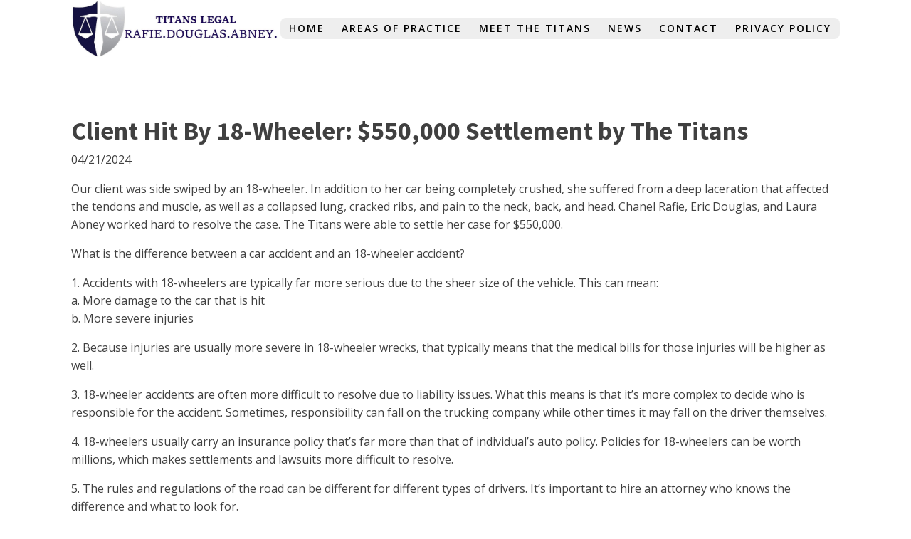

--- FILE ---
content_type: text/css
request_url: https://titanslegal.com/wp-content/uploads/oxygen/css/218.css?cache=1739826259&ver=6.8.3
body_size: -221
content:
#section-63-23 > .ct-section-inner-wrap{padding-top:0}.oxy-dynamic-list :is([data-id="div_block-74-23"],#incspec){flex-direction:column;display:flex}.oxy-dynamic-list :is([data-id="div_block-87-23"],#incspec){flex-direction:column;display:flex;text-align:left}.oxy-dynamic-list :is([data-id="link_text-118-23"],#incspec){color:#000154;font-size:13px}#_dynamic_list-66-23{flex-direction:row;display:flex;justify-content:space-between}#_dynamic_list-66-23 .oxy-repeater-pages{font-size:12px}

--- FILE ---
content_type: text/css
request_url: https://titanslegal.com/wp-content/uploads/oxygen/css/105.css?cache=1739826261&ver=6.8.3
body_size: -312
content:
#section-2-17 > .ct-section-inner-wrap{padding-bottom:74px}#section-2-17{background-size:contain;background-repeat:no-repeat}#headline-3-17{font-size:24px;font-weight:100}#text_block-7-17{font-size:14px;font-weight:300}

--- FILE ---
content_type: text/css
request_url: https://titanslegal.com/wp-content/uploads/oxygen/css/32.css?cache=1739826261&ver=6.8.3
body_size: 1806
content:
#section-13-32 > .ct-section-inner-wrap{padding-top:76px;padding-bottom:78px}#section-13-32{color:#3f3f3f;background-color:#3f3f3f}#div_block-15-32{width:33.33%;text-align:left;align-items:center}#div_block-16-32{width:33.33%;text-align:left;align-items:center}#div_block-18-32{width:33.34%;text-align:left;align-items:center}#div_block-62-32{width:100%;text-align:left;align-items:center;justify-content:center;padding-top:29px}@media (max-width:991px){#div_block-15-32{text-align:left;align-items:center}}@media (max-width:991px){#div_block-16-32{text-align:left;align-items:center}}@media (max-width:991px){#div_block-18-32{text-align:left;align-items:center}}@media (max-width:479px){#div_block-15-32{text-align:left;align-items:center}}@media (max-width:479px){#div_block-16-32{text-align:left;align-items:center}}@media (max-width:479px){#div_block-18-32{text-align:left;align-items:center}}@media (max-width:991px){#new_columns-14-32> .ct-div-block{width:100% !important}}#text_block-19-32{font-size:22px;color:#ffffff}#text_block-46-32{font-size:22px;color:#ffffff}#text_block-50-32{color:#ffffff;text-align:center}#text_block-52-32{font-size:22px;color:#ffffff}#text_block-56-32{color:#eddede;margin-bottom:8px;text-align:center}#text_block-65-32{color:#ffffff;font-size:14px;width:100%;text-align:center;margin-bottom:0px;margin-top:0px}@media (max-width:991px){#text_block-50-32{text-align:center}}@media (max-width:991px){#text_block-56-32{text-align:center}}@media (max-width:479px){#text_block-50-32{text-align:center}}@media (max-width:479px){#text_block-56-32{text-align:center}}#text_block-39-32{color:#ffffff}#text_block-41-32{color:#efeaea}#text_block-44-32{color:#ffffff}#link_text-58-32{color:#ffffff}#image-9-32{width:300px}@media (max-width:479px){#inner_content-12-32{margin-top:0px}}@media (min-width:1121px){#_header-3-32.oxy-header-wrapper.oxy-header.oxy-sticky-header.oxy-sticky-header-active{position:fixed;top:0;left:0;right:0;z-index:2147483640;background-color:#ffffff;box-shadow:0px 0px 10px rgba(0,0,0,0.3);}#_header-3-32.oxy-header.oxy-sticky-header-active .oxygen-hide-in-sticky{display:none}#_header-3-32.oxy-header.oxy-header .oxygen-show-in-sticky-only{display:none}}#_header_row-4-32 .oxy-nav-menu-open,#_header_row-4-32 .oxy-nav-menu:not(.oxy-nav-menu-open) .sub-menu{background-color:#ffffff}.oxy-header.oxy-sticky-header-active > #_header_row-4-32.oxygen-show-in-sticky-only{display:block}#_header_row-4-32{background-color:#ffffff;border-bottom-color:#2b2b2b}.oxy-pro-menu-list{display:flex;padding:0;margin:0;align-items:center}.oxy-pro-menu .oxy-pro-menu-list .menu-item{list-style-type:none;display:flex;flex-direction:column;width:100%;transition-property:background-color,color,border-color}.oxy-pro-menu-list > .menu-item{white-space:nowrap}.oxy-pro-menu .oxy-pro-menu-list .menu-item a{text-decoration:none;border-style:solid;border-width:0;transition-timing-function:ease-in-out;transition-property:background-color,color,border-color;border-color:transparent}.oxy-pro-menu .oxy-pro-menu-list li.current-menu-item > a,.oxy-pro-menu .oxy-pro-menu-list li.menu-item:hover > a{border-color:currentColor}.oxy-pro-menu .menu-item,.oxy-pro-menu .sub-menu{position:relative}.oxy-pro-menu .menu-item .sub-menu{padding:0;flex-direction:column;white-space:nowrap;display:flex;visibility:hidden;position:absolute;z-index:9999999;top:100%;transition-property:opacity,transform,visibility}.oxy-pro-menu-off-canvas .sub-menu:before,.oxy-pro-menu-open .sub-menu:before{display:none}.oxy-pro-menu .menu-item .sub-menu.aos-animate,.oxy-pro-menu-init .menu-item .sub-menu[data-aos^=flip]{visibility:visible}.oxy-pro-menu-container:not(.oxy-pro-menu-init) .menu-item .sub-menu[data-aos^=flip]{transition-duration:0s}.oxy-pro-menu .sub-menu .sub-menu,.oxy-pro-menu.oxy-pro-menu-vertical .sub-menu{left:100%;top:0}.oxy-pro-menu .sub-menu.sub-menu-left{right:0;left:auto !important;margin-right:100%}.oxy-pro-menu-list > .menu-item > .sub-menu.sub-menu-left{margin-right:0}.oxy-pro-menu .sub-menu li.menu-item{flex-direction:column}.oxy-pro-menu-mobile-open-icon,.oxy-pro-menu-mobile-close-icon{display:none;cursor:pointer;align-items:center}.oxy-pro-menu-off-canvas .oxy-pro-menu-mobile-close-icon,.oxy-pro-menu-open .oxy-pro-menu-mobile-close-icon{display:inline-flex}.oxy-pro-menu-mobile-open-icon > svg,.oxy-pro-menu-mobile-close-icon > svg{fill:currentColor}.oxy-pro-menu-mobile-close-icon{position:absolute}.oxy-pro-menu.oxy-pro-menu-open .oxy-pro-menu-container{width:100%;position:fixed;top:0;right:0;left:0;bottom:0;display:flex;align-items:center;justify-content:center;overflow:auto;z-index:2147483642 !important;background-color:#fff}.oxy-pro-menu .oxy-pro-menu-container.oxy-pro-menu-container{transition-property:opacity,transform,visibility}.oxy-pro-menu .oxy-pro-menu-container.oxy-pro-menu-container[data-aos^=slide]{transition-property:transform}.oxy-pro-menu .oxy-pro-menu-container.oxy-pro-menu-off-canvas-container,.oxy-pro-menu .oxy-pro-menu-container.oxy-pro-menu-off-canvas-container[data-aos^=flip]{visibility:visible !important}.oxy-pro-menu .oxy-pro-menu-open-container .oxy-pro-menu-list,.oxy-pro-menu .oxy-pro-menu-off-canvas-container .oxy-pro-menu-list{align-items:center;justify-content:center;flex-direction:column}.oxy-pro-menu.oxy-pro-menu-open > .oxy-pro-menu-container{max-height:100vh;overflow:auto;width:100%}.oxy-pro-menu.oxy-pro-menu-off-canvas > .oxy-pro-menu-container{max-height:100vh;overflow:auto;z-index:1000}.oxy-pro-menu-container > div:first-child{margin:auto}.oxy-pro-menu-off-canvas-container{display:flex !important;position:fixed;width:auto;align-items:center;justify-content:center}.oxy-pro-menu-off-canvas-container a,.oxy-pro-menu-open-container a{word-break:break-word}.oxy-pro-menu.oxy-pro-menu-off-canvas .oxy-pro-menu-list{align-items:center;justify-content:center;flex-direction:column}.oxy-pro-menu.oxy-pro-menu-off-canvas .oxy-pro-menu-container .oxy-pro-menu-list .menu-item,.oxy-pro-menu.oxy-pro-menu-open .oxy-pro-menu-container .oxy-pro-menu-list .menu-item{flex-direction:column;width:100%;text-align:center}.oxy-pro-menu.oxy-pro-menu-off-canvas .sub-menu,.oxy-pro-menu.oxy-pro-menu-open .sub-menu{display:none;visibility:visible;opacity:1;position:static;align-items:center;justify-content:center;white-space:normal;width:100%}.oxy-pro-menu.oxy-pro-menu-off-canvas .menu-item,.oxy-pro-menu.oxy-pro-menu-open .menu-item{justify-content:center;min-height:32px}.oxy-pro-menu .menu-item.menu-item-has-children,.oxy-pro-menu .sub-menu .menu-item.menu-item-has-children{flex-direction:row;align-items:center}.oxy-pro-menu .menu-item > a{display:inline-flex;align-items:center;justify-content:center}.oxy-pro-menu.oxy-pro-menu-off-canvas .menu-item-has-children > a .oxy-pro-menu-dropdown-icon-click-area,.oxy-pro-menu.oxy-pro-menu-open .menu-item-has-children > a .oxy-pro-menu-dropdown-icon-click-area{min-width:32px;min-height:32px}.oxy-pro-menu .menu-item-has-children > a .oxy-pro-menu-dropdown-icon-click-area{display:flex;align-items:center;justify-content:center}.oxy-pro-menu .menu-item-has-children > a svg{width:1.4em;height:1.4em;fill:currentColor;transition-property:transform}.oxy-pro-menu.oxy-pro-menu-off-canvas .menu-item > a svg,.oxy-pro-menu.oxy-pro-menu-open .menu-item > a svg{width:1em;height:1em}.oxy-pro-menu-off-canvas .oxy-pro-menu-container:not(.oxy-pro-menu-dropdown-links-toggle) .oxy-pro-menu-dropdown-icon-click-area,.oxy-pro-menu-open .oxy-pro-menu-container:not(.oxy-pro-menu-dropdown-links-toggle) .oxy-pro-menu-dropdown-icon-click-area{display:none}.oxy-pro-menu-off-canvas .menu-item:not(.menu-item-has-children) .oxy-pro-menu-dropdown-icon-click-area,.oxy-pro-menu-open .menu-item:not(.menu-item-has-children) .oxy-pro-menu-dropdown-icon-click-area{min-height:32px;width:0px}.oxy-pro-menu.oxy-pro-menu-off-canvas .oxy-pro-menu-show-dropdown:not(.oxy-pro-menu-dropdown-links-toggle) .oxy-pro-menu-list .menu-item-has-children,.oxy-pro-menu.oxy-pro-menu-open .oxy-pro-menu-show-dropdown:not(.oxy-pro-menu-dropdown-links-toggle) .oxy-pro-menu-list .menu-item-has-children{padding-right:0px}.oxy-pro-menu-container .menu-item a{width:100%;text-align:center}.oxy-pro-menu-container:not(.oxy-pro-menu-open-container):not(.oxy-pro-menu-off-canvas-container) ul:not(.sub-menu) > li > .sub-menu{top:100%;left:0}.oxy-pro-menu-container:not(.oxy-pro-menu-open-container):not(.oxy-pro-menu-off-canvas-container) .sub-menu .sub-menu{top:0;left:100%}.oxy-pro-menu-container:not(.oxy-pro-menu-open-container):not(.oxy-pro-menu-off-canvas-container) a{-webkit-tap-highlight-color:transparent}.oxy-pro-menu-dropdown-links-toggle.oxy-pro-menu-open-container .menu-item-has-children ul,.oxy-pro-menu-dropdown-links-toggle.oxy-pro-menu-off-canvas-container .menu-item-has-children ul{border-radius:0px !important;width:100%}.oxy-pro-menu-dropdown-animating[data-aos*="down"]{pointer-events:none}.sub-menu .oxy-pro-menu-dropdown-animating[data-aos*="down"]{pointer-events:auto}.sub-menu .oxy-pro-menu-dropdown-animating[data-aos*="right"]{pointer-events:none}.sub-menu .oxy-pro-menu-dropdown-animating.sub-menu-left[data-aos*="left"]{pointer-events:none}.oxy-pro-menu-dropdown-animating-out{pointer-events:none}.oxy-pro-menu-list .menu-item a{border-color:transparent}.oxy-pro-menu-list .menu-item.current-menu-item a,.oxy-pro-menu-list .menu-item.menu-item.menu-item.menu-item a:focus-within,.oxy-pro-menu-list .menu-item.menu-item.menu-item.menu-item a:hover{border-color:currentColor}#-pro-menu-10-32 .oxy-pro-menu-list .menu-item,#-pro-menu-10-32 .oxy-pro-menu-list .menu-item a{color:#000000;text-transform:uppercase;font-family:'Open Sans';letter-spacing:2px;font-weight:600;font-size:14px;transition-duration:0.2s}#-pro-menu-10-32 .oxy-pro-menu-list .menu-item a{padding-right:12px;padding-top:4px;padding-left:12px;padding-bottom:4px}#-pro-menu-10-32 .oxy-pro-menu-list > .menu-item{margin-top:0px;margin-left:0px;margin-bottom:0px;margin-right:0px}#-pro-menu-10-32 .oxy-pro-menu-list .menu-item.menu-item.menu-item.menu-item a:hover,#-pro-menu-10-32 .oxy-pro-menu-list .menu-item.menu-item.menu-item.menu-item a:focus-within{color:#ff0000}#-pro-menu-10-32 .oxy-pro-menu-container:not(.oxy-pro-menu-open-container):not(.oxy-pro-menu-off-canvas-container) .sub-menu{box-shadow:0px 12px 20px rgba(0,0,0,0.12)}#-pro-menu-10-32 .sub-menu{border-radius:8px}#-pro-menu-10-32 .sub-menu > li:last-child > a{border-bottom-left-radius:8px;border-bottom-right-radius:8px}#-pro-menu-10-32 .sub-menu > li:first-child > a{border-top-left-radius:8px;border-top-right-radius:8px}#-pro-menu-10-32 .oxy-pro-menu-show-dropdown .oxy-pro-menu-list .menu-item-has-children > a svg{color:#000000;font-size:8px;margin-left:4px;transform:rotate(0deg);transition-duration:0.2s}#-pro-menu-10-32 .oxy-pro-menu-show-dropdown .oxy-pro-menu-list .menu-item-has-children:hover > a svg{transform:rotate(180deg)}#-pro-menu-10-32 .oxy-pro-menu-container:not(.oxy-pro-menu-open-container):not(.oxy-pro-menu-off-canvas-container) .sub-menu .menu-item a{background-color:#ffffff}#-pro-menu-10-32 .oxy-pro-menu-container:not(.oxy-pro-menu-open-container):not(.oxy-pro-menu-off-canvas-container) .sub-menu .menu-item a:hover,#-pro-menu-10-32 .oxy-pro-menu-container:not(.oxy-pro-menu-open-container):not(.oxy-pro-menu-off-canvas-container) .sub-menu .menu-item a:focus-within{background-color:#eeeeee}#-pro-menu-10-32 .oxy-pro-menu-container:not(.oxy-pro-menu-open-container):not(.oxy-pro-menu-off-canvas-container) .sub-menu .menu-item,#-pro-menu-10-32 .oxy-pro-menu-container:not(.oxy-pro-menu-open-container):not(.oxy-pro-menu-off-canvas-container) .sub-menu .menu-item a{font-size:12px}#-pro-menu-10-32 .oxy-pro-menu-mobile-open-icon svg{width:32px;height:32px;margin-right:8px;color:#000000}#-pro-menu-10-32 .oxy-pro-menu-mobile-open-icon{padding-top:16px;padding-right:16px;padding-bottom:16px;padding-left:16px;background-color:#eeeeee;border-radius:8px;color:#000000;text-transform:uppercase;letter-spacing:2px;font-family:'Open Sans';font-weight:500}#-pro-menu-10-32 .oxy-pro-menu-mobile-open-icon:hover{background-color:#dedede}#-pro-menu-10-32 .oxy-pro-menu-mobile-open-icon,#-pro-menu-10-32 .oxy-pro-menu-mobile-open-icon svg{transition-duration:0.2s}#-pro-menu-10-32 .oxy-pro-menu-mobile-close-icon{padding-top:16px;padding-right:16px;padding-bottom:16px;padding-left:16px;background-color:#eeeeee;border-radius:8px;text-transform:uppercase;letter-spacing:2px;color:#000000;font-family:'Open Sans';font-weight:500}#-pro-menu-10-32 .oxy-pro-menu-mobile-close-icon svg{width:32px;height:32px;margin-right:8px;color:#000000}#-pro-menu-10-32 .oxy-pro-menu-mobile-close-icon:hover{background-color:#dedede}#-pro-menu-10-32 .oxy-pro-menu-mobile-close-icon,#-pro-menu-10-32 .oxy-pro-menu-mobile-close-icon svg{transition-duration:0.2s}#-pro-menu-10-32 .oxy-pro-menu-open-container .oxy-pro-menu-list .menu-item,#-pro-menu-10-32 .oxy-pro-menu-open-container .oxy-pro-menu-list .menu-item a,#-pro-menu-10-32 .oxy-pro-menu-off-canvas-container .oxy-pro-menu-list .menu-item,#-pro-menu-10-32 .oxy-pro-menu-off-canvas-container .oxy-pro-menu-list .menu-item a{text-align:left;font-family:'Open Sans'}#-pro-menu-10-32 .oxy-pro-menu-container:not(.oxy-pro-menu-open-container):not(.oxy-pro-menu-off-canvas-container) .oxy-pro-menu-list{flex-direction:row}#-pro-menu-10-32 .oxy-pro-menu-container .menu-item a{text-align:left;justify-content:flex-start}#-pro-menu-10-32 .oxy-pro-menu-container.oxy-pro-menu-open-container .menu-item,#-pro-menu-10-32 .oxy-pro-menu-container.oxy-pro-menu-off-canvas-container .menu-item{align-items:flex-start}#-pro-menu-10-32 .oxy-pro-menu-container.oxy-pro-menu-open-container .oxy-pro-menu-list .menu-item a,#-pro-menu-10-32 .oxy-pro-menu-container.oxy-pro-menu-off-canvas-container .oxy-pro-menu-list .menu-item a{text-align:center;justify-content:center}@media (max-width:991px){#-pro-menu-10-32 .oxy-pro-menu-mobile-open-icon{display:inline-flex}#-pro-menu-10-32.oxy-pro-menu-open .oxy-pro-menu-mobile-open-icon{display:none}#-pro-menu-10-32 .oxy-pro-menu-container{visibility:hidden;position:fixed}#-pro-menu-10-32.oxy-pro-menu-open .oxy-pro-menu-container{visibility:visible}}#-pro-menu-10-32 .oxy-pro-menu-open-container .oxy-pro-menu-list .menu-item-has-children .oxy-pro-menu-dropdown-icon-click-area,#-pro-menu-10-32 .oxy-pro-menu-off-canvas-container .oxy-pro-menu-list .menu-item-has-children .oxy-pro-menu-dropdown-icon-click-area{margin-right:-4px}#-pro-menu-10-32{oxy-pro-menu-slug-oxypromenushowdropdownoxypromenulistmenuitemhaschildrenasvg-margin-left:4;oxy-pro-menu-slug-oxypromenulistmenuitema-transition-duration:0.2;menu-dropdown-animation:zoom-in-down;border-radius:8px;background-color:#eee}#-pro-menu-10-32:hover{oxy-pro-menu-slug-oxypromenulistmenuitemmenuitemmenuitemmenuitemacolor:#ff0000;oxy-pro-menu-slug-oxypromenucontainernotoxypromenuopencontainernotoxypromenuoffcanvascontainersubmenumenuitemabackground-color:#eeeeee}